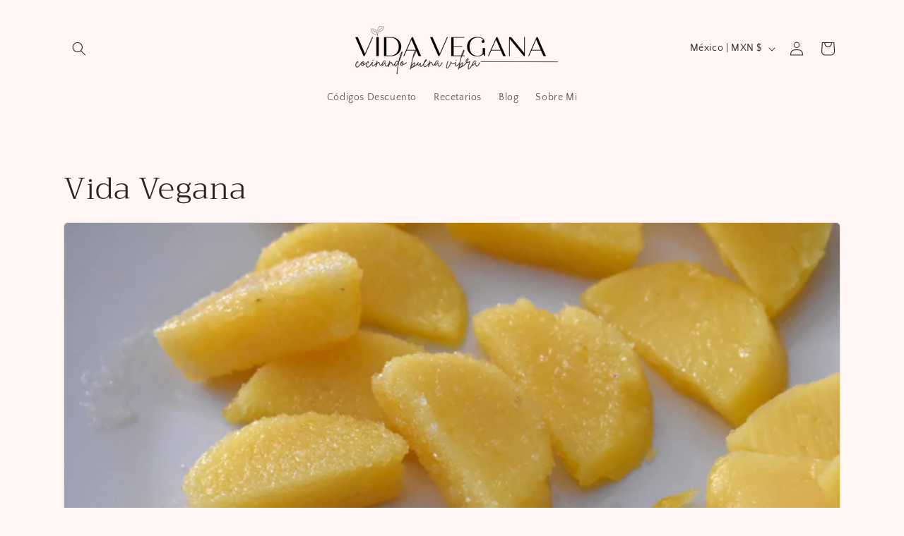

--- FILE ---
content_type: application/x-javascript; charset=utf-8
request_url: https://bundler.nice-team.net/app/shop/status/vida-vegana-shop.myshopify.com.js?1768538033
body_size: -383
content:
var bundler_settings_updated='1668733904';